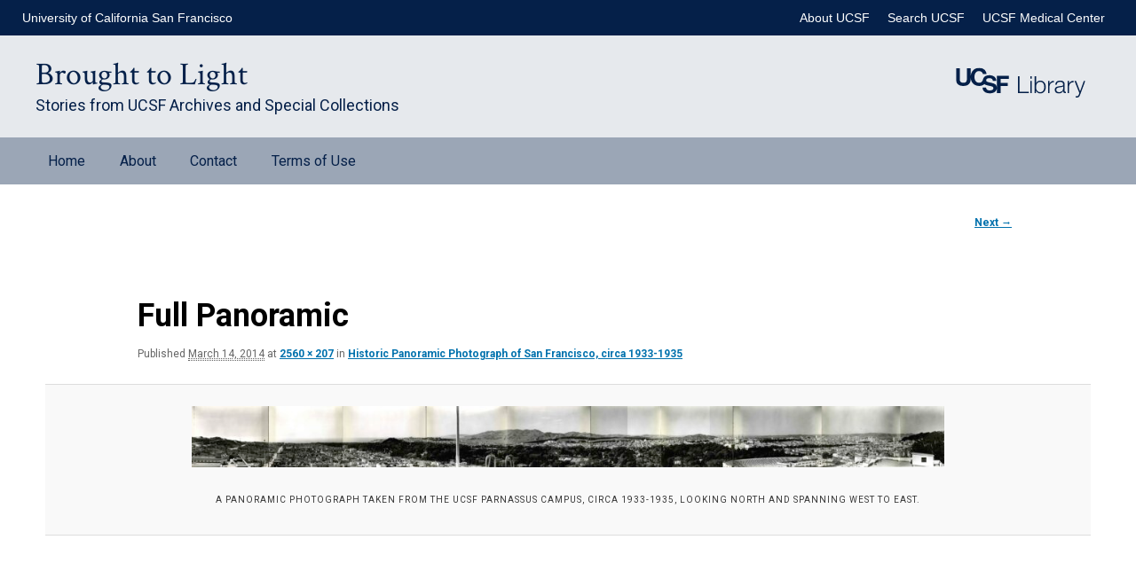

--- FILE ---
content_type: image/svg+xml
request_url: https://broughttolight.ucsf.edu/assets/ucsf_library_logo.svg
body_size: 1755
content:
<svg width="150" height="35" viewBox="0 0 150 35" fill="none" xmlns="http://www.w3.org/2000/svg">
<path d="M71.9166 10.4136H73.7633V28.2294H84.6288V29.8055H71.9166V10.4136Z" fill="#052049"/>
<path d="M86.208 10.4136H87.919V13.1564H86.208V10.4136ZM86.208 15.7909H87.919V29.8045H86.208V15.7909Z" fill="#052049"/>
<mask id="mask0_11_3" style="mask-type:luminance" maskUnits="userSpaceOnUse" x="0" y="0" width="150" height="35">
<path d="M150 0.592285H0V34.9923H150V0.592285Z" fill="white"/>
</mask>
<g mask="url(#mask0_11_3)">
<path d="M91.2064 10.4136H92.9174V18.4527H92.9721C93.7056 16.4428 95.7436 15.3844 97.8343 15.3844C102.098 15.3844 104.136 18.8323 104.136 22.7979C104.136 26.7626 102.098 30.212 97.8343 30.212C95.5796 30.212 93.6241 29.0428 92.8364 27.1422H92.7828V29.804H91.2069V10.4136H91.2064ZM97.8343 16.8229C94.1946 16.8229 92.9174 19.8912 92.9174 22.7979C92.9174 25.7032 94.1946 28.772 97.8343 28.772C101.094 28.772 102.425 25.7032 102.425 22.7979C102.425 19.8912 101.094 16.8229 97.8343 16.8229Z" fill="#052049"/>
</g>
<mask id="mask1_11_3" style="mask-type:luminance" maskUnits="userSpaceOnUse" x="0" y="0" width="150" height="35">
<path d="M150 0.592285H0V34.9923H150V0.592285Z" fill="white"/>
</mask>
<g mask="url(#mask1_11_3)">
<path d="M106.802 15.7913H108.378V19.0772H108.432C109.301 16.8238 111.203 15.4917 113.729 15.601V17.3127C110.632 17.1488 108.513 19.4305 108.513 22.3372V29.8049H106.802V15.7913Z" fill="#052049"/>
</g>
<mask id="mask2_11_3" style="mask-type:luminance" maskUnits="userSpaceOnUse" x="0" y="0" width="150" height="35">
<path d="M150 0.592285H0V34.9923H150V0.592285Z" fill="white"/>
</mask>
<g mask="url(#mask2_11_3)">
<path d="M115.198 20.0823C115.361 16.7964 117.67 15.3843 120.875 15.3843C123.347 15.3843 126.036 16.144 126.036 19.892V27.3339C126.036 27.9858 126.362 28.3654 127.041 28.3654C127.232 28.3654 127.448 28.3112 127.584 28.2561V29.6951C127.205 29.7766 126.932 29.8044 126.47 29.8044C124.732 29.8044 124.461 28.8275 124.461 27.3602H124.406C123.212 29.1798 121.99 30.2123 119.3 30.2123C116.72 30.2123 114.601 28.9353 114.601 26.1105C114.601 22.1732 118.432 22.0376 122.125 21.6038C123.538 21.4398 124.325 21.2505 124.325 19.7017C124.325 17.3942 122.668 16.8242 120.658 16.8242C118.539 16.8242 116.965 17.8016 116.909 20.0828L115.198 20.0823ZM124.324 22.1464H124.27C124.053 22.5533 123.292 22.6895 122.832 22.771C119.925 23.2863 116.313 23.2599 116.313 26.0032C116.313 27.714 117.833 28.7728 119.436 28.7728C122.044 28.7728 124.351 27.1157 124.325 24.3724L124.324 22.1464Z" fill="#052049"/>
</g>
<mask id="mask3_11_3" style="mask-type:luminance" maskUnits="userSpaceOnUse" x="0" y="0" width="150" height="35">
<path d="M150 0.592285H0V34.9923H150V0.592285Z" fill="white"/>
</mask>
<g mask="url(#mask3_11_3)">
<path d="M129.462 15.7913H131.038V19.0772H131.091C131.961 16.8238 133.862 15.4917 136.388 15.601V17.3127C133.292 17.1488 131.172 19.4305 131.172 22.3372V29.8049H129.46V15.7913H129.462Z" fill="#052049"/>
</g>
<mask id="mask4_11_3" style="mask-type:luminance" maskUnits="userSpaceOnUse" x="0" y="0" width="150" height="35">
<path d="M150 0.592285H0V34.9923H150V0.592285Z" fill="white"/>
</mask>
<g mask="url(#mask4_11_3)">
<path d="M137.532 15.791H139.353L143.969 27.7411L148.289 15.791H150L143.916 31.9507C142.937 34.3134 142.368 34.9907 140.222 34.9907C139.543 34.9643 139.19 34.9643 138.918 34.8565V33.4175C139.326 33.499 139.706 33.5527 140.087 33.5527C141.608 33.5527 141.961 32.6568 142.533 31.352L143.129 29.751L137.532 15.791Z" fill="#052049"/>
</g>
<mask id="mask5_11_3" style="mask-type:luminance" maskUnits="userSpaceOnUse" x="0" y="0" width="150" height="35">
<path d="M150 0.592285H0V34.9923H150V0.592285Z" fill="white"/>
</mask>
<g mask="url(#mask5_11_3)">
<path d="M61.4568 13.4644V9.7627H47.3738V23.4016C47.2991 21.8045 46.7154 20.5631 45.61 19.6917C44.8472 19.089 43.6989 18.6079 42.1675 18.2473L38.6752 17.4231C37.3272 17.1084 36.4454 16.8352 36.032 16.6004C35.6494 16.3926 35.382 16.1227 35.2273 15.7904L35.2248 15.7919C35.2238 15.788 35.2238 15.7856 35.2229 15.7836C35.1184 15.5562 35.0589 15.2898 35.0589 15.0053C35.0589 14.3963 35.2678 13.8772 35.7021 13.4692V13.4683C35.7119 13.4595 35.7207 13.4507 35.7309 13.4429V13.4419C35.7309 13.4409 35.7309 13.4409 35.7319 13.4419C35.8266 13.355 35.931 13.2736 36.0452 13.1979C36.7006 12.7656 37.5771 12.5504 38.6752 12.5504C39.6629 12.5504 40.4887 12.7163 41.1539 13.0496C42.1499 13.5541 42.6843 14.4032 42.759 15.6011H46.7549C46.6822 13.4868 45.896 11.8731 44.3973 10.7606C42.8986 9.65048 41.0865 9.09372 38.9646 9.09372C36.4224 9.09372 34.4947 9.68317 33.1819 10.8626C32.3762 11.5872 31.8189 12.4269 31.5075 13.3794H31.5051C31.4392 13.5849 31.3831 13.7981 31.3391 14.0138C30.8521 16.3091 29.3743 17.8667 26.9025 17.8667C22.9475 17.8667 21.461 14.5017 21.461 11.1641C21.461 7.65815 22.9475 4.29368 26.9025 4.29368C29.0908 4.29368 30.997 5.8083 31.2777 7.7977H35.5415C35.0096 3.17187 31.3064 0.591064 26.9025 0.591064C20.9905 0.591064 17.4035 4.7997 17.0839 10.3473V1.06779H12.6789V13.52C12.6789 16.4936 11.6682 17.8667 8.52681 17.8667C4.9647 17.8667 4.40249 15.707 4.40249 13.52V1.06779H0V13.52C0 18.9602 3.14143 21.5698 8.52681 21.5698C13.8863 21.5698 17.0839 18.9334 17.0839 13.52V11.959C17.4035 17.3602 20.9905 21.5698 26.9025 21.5698C29.3324 21.5698 31.404 20.7857 32.9325 19.3896C33.0267 19.4662 33.1239 19.5414 33.2259 19.6102C34.0189 20.1596 35.4737 20.6676 37.5913 21.136L39.7454 21.6093C41.0065 21.8787 41.9279 22.1885 42.5096 22.5403C43.0889 22.8995 43.3793 23.4084 43.3793 24.0652C43.3793 25.1909 42.7878 25.9595 41.6014 26.3733C40.9767 26.5894 40.1632 26.6973 39.1603 26.6973C37.4888 26.6973 36.3068 26.2874 35.6186 25.4681C35.2414 25.0182 34.9876 24.3395 34.8598 23.4304H30.8906C30.8906 25.5008 31.6407 27.1267 33.1414 28.3104C34.6436 29.4942 36.704 30.0856 39.3242 30.0856C41.8903 30.0856 43.8751 29.4859 45.2816 28.2841C46.5734 27.1779 47.2703 25.8116 47.3738 24.1857V29.787H51.7787V21.5127H60.1659V18.0912H51.7787V13.4629H61.4568V13.4644Z" fill="#052049"/>
</g>
</svg>